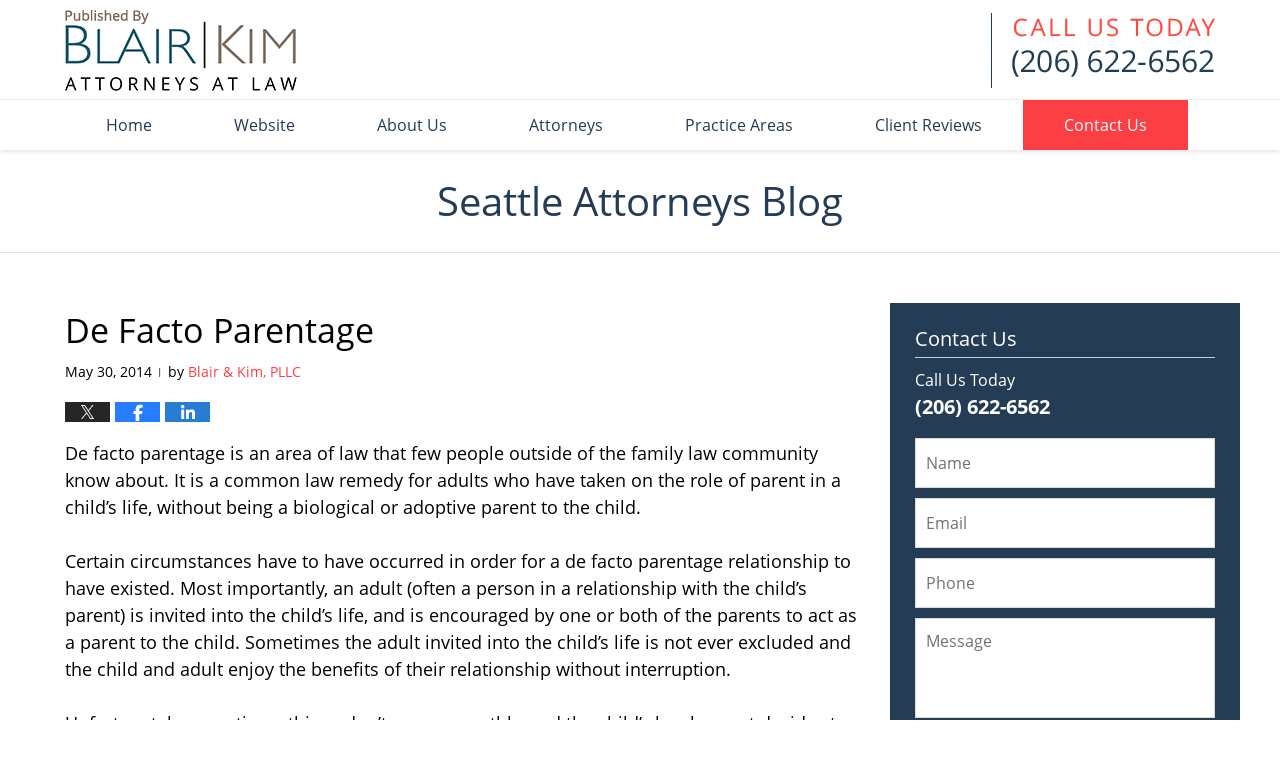

--- FILE ---
content_type: text/html; charset=UTF-8
request_url: https://www.seattleattorneysblog.com/de-facto-parentage/
body_size: 12480
content:
<!DOCTYPE html>
<html class="no-js displaymode-full" itemscope itemtype="http://schema.org/Blog" lang="en-US">
	<head prefix="og: http://ogp.me/ns# article: http://ogp.me/ns/article#" >
		<meta http-equiv="Content-Type" content="text/html; charset=utf-8" />
		<title>De Facto Parentage &#8212; Seattle Attorneys Blog &#8212; May 30, 2014</title>
		<meta name="viewport" content="width=device-width, initial-scale=1.0" />

		<link rel="stylesheet" type="text/css" media="all" href="/jresources/v/20211102221714/css/main.css" />


		<script type="text/javascript">
			document.documentElement.className = document.documentElement.className.replace(/\bno-js\b/,"js");
		</script>

		<meta name="referrer" content="origin" />
		<meta name="referrer" content="unsafe-url" />

		<meta name='robots' content='index, follow, max-image-preview:large, max-snippet:-1, max-video-preview:-1' />
	<style>img:is([sizes="auto" i], [sizes^="auto," i]) { contain-intrinsic-size: 3000px 1500px }</style>
	
	<!-- This site is optimized with the Yoast SEO plugin v25.7 - https://yoast.com/wordpress/plugins/seo/ -->
	<meta name="description" content="De facto parentage is an area of law that few people outside of the family law community know about. It is a common law remedy for adults who have taken &#8212; May 30, 2014" />
	<link rel="canonical" href="https://www.seattleattorneysblog.com/de-facto-parentage/" />
	<meta name="twitter:label1" content="Written by" />
	<meta name="twitter:data1" content="Blair &amp; Kim, PLLC" />
	<meta name="twitter:label2" content="Est. reading time" />
	<meta name="twitter:data2" content="2 minutes" />
	<!-- / Yoast SEO plugin. -->


<link rel='dns-prefetch' href='//stats.wp.com' />
<link rel='dns-prefetch' href='//v0.wordpress.com' />
<link rel="alternate" type="application/rss+xml" title="Seattle Attorneys Blog &raquo; Feed" href="https://www.seattleattorneysblog.com/feed/" />
<link rel="alternate" type="application/rss+xml" title="Seattle Attorneys Blog &raquo; Comments Feed" href="https://www.seattleattorneysblog.com/comments/feed/" />
<script type="text/javascript">
/* <![CDATA[ */
window._wpemojiSettings = {"baseUrl":"https:\/\/s.w.org\/images\/core\/emoji\/16.0.1\/72x72\/","ext":".png","svgUrl":"https:\/\/s.w.org\/images\/core\/emoji\/16.0.1\/svg\/","svgExt":".svg","source":{"concatemoji":"https:\/\/www.seattleattorneysblog.com\/wp-includes\/js\/wp-emoji-release.min.js?ver=7f08c3448240c80842b50f945023b5cf"}};
/*! This file is auto-generated */
!function(s,n){var o,i,e;function c(e){try{var t={supportTests:e,timestamp:(new Date).valueOf()};sessionStorage.setItem(o,JSON.stringify(t))}catch(e){}}function p(e,t,n){e.clearRect(0,0,e.canvas.width,e.canvas.height),e.fillText(t,0,0);var t=new Uint32Array(e.getImageData(0,0,e.canvas.width,e.canvas.height).data),a=(e.clearRect(0,0,e.canvas.width,e.canvas.height),e.fillText(n,0,0),new Uint32Array(e.getImageData(0,0,e.canvas.width,e.canvas.height).data));return t.every(function(e,t){return e===a[t]})}function u(e,t){e.clearRect(0,0,e.canvas.width,e.canvas.height),e.fillText(t,0,0);for(var n=e.getImageData(16,16,1,1),a=0;a<n.data.length;a++)if(0!==n.data[a])return!1;return!0}function f(e,t,n,a){switch(t){case"flag":return n(e,"\ud83c\udff3\ufe0f\u200d\u26a7\ufe0f","\ud83c\udff3\ufe0f\u200b\u26a7\ufe0f")?!1:!n(e,"\ud83c\udde8\ud83c\uddf6","\ud83c\udde8\u200b\ud83c\uddf6")&&!n(e,"\ud83c\udff4\udb40\udc67\udb40\udc62\udb40\udc65\udb40\udc6e\udb40\udc67\udb40\udc7f","\ud83c\udff4\u200b\udb40\udc67\u200b\udb40\udc62\u200b\udb40\udc65\u200b\udb40\udc6e\u200b\udb40\udc67\u200b\udb40\udc7f");case"emoji":return!a(e,"\ud83e\udedf")}return!1}function g(e,t,n,a){var r="undefined"!=typeof WorkerGlobalScope&&self instanceof WorkerGlobalScope?new OffscreenCanvas(300,150):s.createElement("canvas"),o=r.getContext("2d",{willReadFrequently:!0}),i=(o.textBaseline="top",o.font="600 32px Arial",{});return e.forEach(function(e){i[e]=t(o,e,n,a)}),i}function t(e){var t=s.createElement("script");t.src=e,t.defer=!0,s.head.appendChild(t)}"undefined"!=typeof Promise&&(o="wpEmojiSettingsSupports",i=["flag","emoji"],n.supports={everything:!0,everythingExceptFlag:!0},e=new Promise(function(e){s.addEventListener("DOMContentLoaded",e,{once:!0})}),new Promise(function(t){var n=function(){try{var e=JSON.parse(sessionStorage.getItem(o));if("object"==typeof e&&"number"==typeof e.timestamp&&(new Date).valueOf()<e.timestamp+604800&&"object"==typeof e.supportTests)return e.supportTests}catch(e){}return null}();if(!n){if("undefined"!=typeof Worker&&"undefined"!=typeof OffscreenCanvas&&"undefined"!=typeof URL&&URL.createObjectURL&&"undefined"!=typeof Blob)try{var e="postMessage("+g.toString()+"("+[JSON.stringify(i),f.toString(),p.toString(),u.toString()].join(",")+"));",a=new Blob([e],{type:"text/javascript"}),r=new Worker(URL.createObjectURL(a),{name:"wpTestEmojiSupports"});return void(r.onmessage=function(e){c(n=e.data),r.terminate(),t(n)})}catch(e){}c(n=g(i,f,p,u))}t(n)}).then(function(e){for(var t in e)n.supports[t]=e[t],n.supports.everything=n.supports.everything&&n.supports[t],"flag"!==t&&(n.supports.everythingExceptFlag=n.supports.everythingExceptFlag&&n.supports[t]);n.supports.everythingExceptFlag=n.supports.everythingExceptFlag&&!n.supports.flag,n.DOMReady=!1,n.readyCallback=function(){n.DOMReady=!0}}).then(function(){return e}).then(function(){var e;n.supports.everything||(n.readyCallback(),(e=n.source||{}).concatemoji?t(e.concatemoji):e.wpemoji&&e.twemoji&&(t(e.twemoji),t(e.wpemoji)))}))}((window,document),window._wpemojiSettings);
/* ]]> */
</script>
<style id='wp-emoji-styles-inline-css' type='text/css'>

	img.wp-smiley, img.emoji {
		display: inline !important;
		border: none !important;
		box-shadow: none !important;
		height: 1em !important;
		width: 1em !important;
		margin: 0 0.07em !important;
		vertical-align: -0.1em !important;
		background: none !important;
		padding: 0 !important;
	}
</style>
<link rel='stylesheet' id='wp-block-library-css' href='https://www.seattleattorneysblog.com/wp-includes/css/dist/block-library/style.min.css?ver=7f08c3448240c80842b50f945023b5cf' type='text/css' media='all' />
<style id='classic-theme-styles-inline-css' type='text/css'>
/*! This file is auto-generated */
.wp-block-button__link{color:#fff;background-color:#32373c;border-radius:9999px;box-shadow:none;text-decoration:none;padding:calc(.667em + 2px) calc(1.333em + 2px);font-size:1.125em}.wp-block-file__button{background:#32373c;color:#fff;text-decoration:none}
</style>
<style id='global-styles-inline-css' type='text/css'>
:root{--wp--preset--aspect-ratio--square: 1;--wp--preset--aspect-ratio--4-3: 4/3;--wp--preset--aspect-ratio--3-4: 3/4;--wp--preset--aspect-ratio--3-2: 3/2;--wp--preset--aspect-ratio--2-3: 2/3;--wp--preset--aspect-ratio--16-9: 16/9;--wp--preset--aspect-ratio--9-16: 9/16;--wp--preset--color--black: #000000;--wp--preset--color--cyan-bluish-gray: #abb8c3;--wp--preset--color--white: #ffffff;--wp--preset--color--pale-pink: #f78da7;--wp--preset--color--vivid-red: #cf2e2e;--wp--preset--color--luminous-vivid-orange: #ff6900;--wp--preset--color--luminous-vivid-amber: #fcb900;--wp--preset--color--light-green-cyan: #7bdcb5;--wp--preset--color--vivid-green-cyan: #00d084;--wp--preset--color--pale-cyan-blue: #8ed1fc;--wp--preset--color--vivid-cyan-blue: #0693e3;--wp--preset--color--vivid-purple: #9b51e0;--wp--preset--gradient--vivid-cyan-blue-to-vivid-purple: linear-gradient(135deg,rgba(6,147,227,1) 0%,rgb(155,81,224) 100%);--wp--preset--gradient--light-green-cyan-to-vivid-green-cyan: linear-gradient(135deg,rgb(122,220,180) 0%,rgb(0,208,130) 100%);--wp--preset--gradient--luminous-vivid-amber-to-luminous-vivid-orange: linear-gradient(135deg,rgba(252,185,0,1) 0%,rgba(255,105,0,1) 100%);--wp--preset--gradient--luminous-vivid-orange-to-vivid-red: linear-gradient(135deg,rgba(255,105,0,1) 0%,rgb(207,46,46) 100%);--wp--preset--gradient--very-light-gray-to-cyan-bluish-gray: linear-gradient(135deg,rgb(238,238,238) 0%,rgb(169,184,195) 100%);--wp--preset--gradient--cool-to-warm-spectrum: linear-gradient(135deg,rgb(74,234,220) 0%,rgb(151,120,209) 20%,rgb(207,42,186) 40%,rgb(238,44,130) 60%,rgb(251,105,98) 80%,rgb(254,248,76) 100%);--wp--preset--gradient--blush-light-purple: linear-gradient(135deg,rgb(255,206,236) 0%,rgb(152,150,240) 100%);--wp--preset--gradient--blush-bordeaux: linear-gradient(135deg,rgb(254,205,165) 0%,rgb(254,45,45) 50%,rgb(107,0,62) 100%);--wp--preset--gradient--luminous-dusk: linear-gradient(135deg,rgb(255,203,112) 0%,rgb(199,81,192) 50%,rgb(65,88,208) 100%);--wp--preset--gradient--pale-ocean: linear-gradient(135deg,rgb(255,245,203) 0%,rgb(182,227,212) 50%,rgb(51,167,181) 100%);--wp--preset--gradient--electric-grass: linear-gradient(135deg,rgb(202,248,128) 0%,rgb(113,206,126) 100%);--wp--preset--gradient--midnight: linear-gradient(135deg,rgb(2,3,129) 0%,rgb(40,116,252) 100%);--wp--preset--font-size--small: 13px;--wp--preset--font-size--medium: 20px;--wp--preset--font-size--large: 36px;--wp--preset--font-size--x-large: 42px;--wp--preset--spacing--20: 0.44rem;--wp--preset--spacing--30: 0.67rem;--wp--preset--spacing--40: 1rem;--wp--preset--spacing--50: 1.5rem;--wp--preset--spacing--60: 2.25rem;--wp--preset--spacing--70: 3.38rem;--wp--preset--spacing--80: 5.06rem;--wp--preset--shadow--natural: 6px 6px 9px rgba(0, 0, 0, 0.2);--wp--preset--shadow--deep: 12px 12px 50px rgba(0, 0, 0, 0.4);--wp--preset--shadow--sharp: 6px 6px 0px rgba(0, 0, 0, 0.2);--wp--preset--shadow--outlined: 6px 6px 0px -3px rgba(255, 255, 255, 1), 6px 6px rgba(0, 0, 0, 1);--wp--preset--shadow--crisp: 6px 6px 0px rgba(0, 0, 0, 1);}:where(.is-layout-flex){gap: 0.5em;}:where(.is-layout-grid){gap: 0.5em;}body .is-layout-flex{display: flex;}.is-layout-flex{flex-wrap: wrap;align-items: center;}.is-layout-flex > :is(*, div){margin: 0;}body .is-layout-grid{display: grid;}.is-layout-grid > :is(*, div){margin: 0;}:where(.wp-block-columns.is-layout-flex){gap: 2em;}:where(.wp-block-columns.is-layout-grid){gap: 2em;}:where(.wp-block-post-template.is-layout-flex){gap: 1.25em;}:where(.wp-block-post-template.is-layout-grid){gap: 1.25em;}.has-black-color{color: var(--wp--preset--color--black) !important;}.has-cyan-bluish-gray-color{color: var(--wp--preset--color--cyan-bluish-gray) !important;}.has-white-color{color: var(--wp--preset--color--white) !important;}.has-pale-pink-color{color: var(--wp--preset--color--pale-pink) !important;}.has-vivid-red-color{color: var(--wp--preset--color--vivid-red) !important;}.has-luminous-vivid-orange-color{color: var(--wp--preset--color--luminous-vivid-orange) !important;}.has-luminous-vivid-amber-color{color: var(--wp--preset--color--luminous-vivid-amber) !important;}.has-light-green-cyan-color{color: var(--wp--preset--color--light-green-cyan) !important;}.has-vivid-green-cyan-color{color: var(--wp--preset--color--vivid-green-cyan) !important;}.has-pale-cyan-blue-color{color: var(--wp--preset--color--pale-cyan-blue) !important;}.has-vivid-cyan-blue-color{color: var(--wp--preset--color--vivid-cyan-blue) !important;}.has-vivid-purple-color{color: var(--wp--preset--color--vivid-purple) !important;}.has-black-background-color{background-color: var(--wp--preset--color--black) !important;}.has-cyan-bluish-gray-background-color{background-color: var(--wp--preset--color--cyan-bluish-gray) !important;}.has-white-background-color{background-color: var(--wp--preset--color--white) !important;}.has-pale-pink-background-color{background-color: var(--wp--preset--color--pale-pink) !important;}.has-vivid-red-background-color{background-color: var(--wp--preset--color--vivid-red) !important;}.has-luminous-vivid-orange-background-color{background-color: var(--wp--preset--color--luminous-vivid-orange) !important;}.has-luminous-vivid-amber-background-color{background-color: var(--wp--preset--color--luminous-vivid-amber) !important;}.has-light-green-cyan-background-color{background-color: var(--wp--preset--color--light-green-cyan) !important;}.has-vivid-green-cyan-background-color{background-color: var(--wp--preset--color--vivid-green-cyan) !important;}.has-pale-cyan-blue-background-color{background-color: var(--wp--preset--color--pale-cyan-blue) !important;}.has-vivid-cyan-blue-background-color{background-color: var(--wp--preset--color--vivid-cyan-blue) !important;}.has-vivid-purple-background-color{background-color: var(--wp--preset--color--vivid-purple) !important;}.has-black-border-color{border-color: var(--wp--preset--color--black) !important;}.has-cyan-bluish-gray-border-color{border-color: var(--wp--preset--color--cyan-bluish-gray) !important;}.has-white-border-color{border-color: var(--wp--preset--color--white) !important;}.has-pale-pink-border-color{border-color: var(--wp--preset--color--pale-pink) !important;}.has-vivid-red-border-color{border-color: var(--wp--preset--color--vivid-red) !important;}.has-luminous-vivid-orange-border-color{border-color: var(--wp--preset--color--luminous-vivid-orange) !important;}.has-luminous-vivid-amber-border-color{border-color: var(--wp--preset--color--luminous-vivid-amber) !important;}.has-light-green-cyan-border-color{border-color: var(--wp--preset--color--light-green-cyan) !important;}.has-vivid-green-cyan-border-color{border-color: var(--wp--preset--color--vivid-green-cyan) !important;}.has-pale-cyan-blue-border-color{border-color: var(--wp--preset--color--pale-cyan-blue) !important;}.has-vivid-cyan-blue-border-color{border-color: var(--wp--preset--color--vivid-cyan-blue) !important;}.has-vivid-purple-border-color{border-color: var(--wp--preset--color--vivid-purple) !important;}.has-vivid-cyan-blue-to-vivid-purple-gradient-background{background: var(--wp--preset--gradient--vivid-cyan-blue-to-vivid-purple) !important;}.has-light-green-cyan-to-vivid-green-cyan-gradient-background{background: var(--wp--preset--gradient--light-green-cyan-to-vivid-green-cyan) !important;}.has-luminous-vivid-amber-to-luminous-vivid-orange-gradient-background{background: var(--wp--preset--gradient--luminous-vivid-amber-to-luminous-vivid-orange) !important;}.has-luminous-vivid-orange-to-vivid-red-gradient-background{background: var(--wp--preset--gradient--luminous-vivid-orange-to-vivid-red) !important;}.has-very-light-gray-to-cyan-bluish-gray-gradient-background{background: var(--wp--preset--gradient--very-light-gray-to-cyan-bluish-gray) !important;}.has-cool-to-warm-spectrum-gradient-background{background: var(--wp--preset--gradient--cool-to-warm-spectrum) !important;}.has-blush-light-purple-gradient-background{background: var(--wp--preset--gradient--blush-light-purple) !important;}.has-blush-bordeaux-gradient-background{background: var(--wp--preset--gradient--blush-bordeaux) !important;}.has-luminous-dusk-gradient-background{background: var(--wp--preset--gradient--luminous-dusk) !important;}.has-pale-ocean-gradient-background{background: var(--wp--preset--gradient--pale-ocean) !important;}.has-electric-grass-gradient-background{background: var(--wp--preset--gradient--electric-grass) !important;}.has-midnight-gradient-background{background: var(--wp--preset--gradient--midnight) !important;}.has-small-font-size{font-size: var(--wp--preset--font-size--small) !important;}.has-medium-font-size{font-size: var(--wp--preset--font-size--medium) !important;}.has-large-font-size{font-size: var(--wp--preset--font-size--large) !important;}.has-x-large-font-size{font-size: var(--wp--preset--font-size--x-large) !important;}
:where(.wp-block-post-template.is-layout-flex){gap: 1.25em;}:where(.wp-block-post-template.is-layout-grid){gap: 1.25em;}
:where(.wp-block-columns.is-layout-flex){gap: 2em;}:where(.wp-block-columns.is-layout-grid){gap: 2em;}
:root :where(.wp-block-pullquote){font-size: 1.5em;line-height: 1.6;}
</style>
<script type="text/javascript" src="https://www.seattleattorneysblog.com/wp-includes/js/jquery/jquery.min.js?ver=3.7.1" id="jquery-core-js"></script>
<script type="text/javascript" src="https://www.seattleattorneysblog.com/wp-includes/js/jquery/jquery-migrate.min.js?ver=3.4.1" id="jquery-migrate-js"></script>
<link rel="https://api.w.org/" href="https://www.seattleattorneysblog.com/wp-json/" /><link rel="alternate" title="JSON" type="application/json" href="https://www.seattleattorneysblog.com/wp-json/wp/v2/posts/57" /><link rel="EditURI" type="application/rsd+xml" title="RSD" href="https://www.seattleattorneysblog.com/xmlrpc.php?rsd" />

<link rel='shortlink' href='https://wp.me/p6Kzzv-V' />
<link rel="alternate" title="oEmbed (JSON)" type="application/json+oembed" href="https://www.seattleattorneysblog.com/wp-json/oembed/1.0/embed?url=https%3A%2F%2Fwww.seattleattorneysblog.com%2Fde-facto-parentage%2F" />
<link rel="alternate" title="oEmbed (XML)" type="text/xml+oembed" href="https://www.seattleattorneysblog.com/wp-json/oembed/1.0/embed?url=https%3A%2F%2Fwww.seattleattorneysblog.com%2Fde-facto-parentage%2F&#038;format=xml" />
	<style>img#wpstats{display:none}</style>
		<link rel="amphtml" href="https://www.seattleattorneysblog.com/amp/de-facto-parentage/" />
		<!-- Willow Authorship Tags -->
<link href="https://www.blairkim.com/" rel="publisher" />
<link href="https://www.blairkim.com/our-firm.html" rel="author" />

<!-- End Willow Authorship Tags -->		<!-- Willow Opengraph and Twitter Cards -->
<meta name="twitter:card" content="summary" />
<meta name="twitter:url" content="https://wp.me/p6Kzzv-V" />
<meta name="twitter:title" content="De Facto Parentage" />
<meta name="twitter:description" content="De facto parentage is an area of law that few people outside of the family law community know about. It is a common law remedy for adults who have taken on the role of parent in a child's life, ..." />
<meta name="twitter:image" content="https://www.seattleattorneysblog.com/files/2019/03/social-image-logo-og.png" />
<meta property="article:published_time" content="2014-05-30T00:00:00-07:00" />
<meta property="article:modified_time" content="2015-01-14T21:25:48-08:00" />
<meta property="article:section" content="Family Law" />
<meta property="article:author" content="https://www.facebook.com/pages/Blair-Kim-PLLC/274501199327561" />
<meta property="og:url" content="https://www.seattleattorneysblog.com/de-facto-parentage/" />
<meta property="og:title" content="De Facto Parentage" />
<meta property="og:description" content="De facto parentage is an area of law that few people outside of the family law community know about. It is a common law remedy for adults who have taken on the role of parent in a child's life, ..." />
<meta property="og:type" content="article" />
<meta property="og:image" content="https://www.seattleattorneysblog.com/files/2019/03/social-image-logo-og.png" />
<meta property="og:image:width" content="1200" />
<meta property="og:image:height" content="1200" />
<meta property="og:image:url" content="https://www.seattleattorneysblog.com/files/2019/03/social-image-logo-og.png" />
<meta property="og:image:secure_url" content="https://www.seattleattorneysblog.com/files/2019/03/social-image-logo-og.png" />
<meta property="og:site_name" content="Seattle Attorneys Blog" />

<!-- End Willow Opengraph and Twitter Cards -->

				<link rel="shortcut icon" type="image/x-icon" href="/jresources/v/20211102221714/icons/favicon.ico"  />
<!-- Global site tag (gtag.js) - Google Analytics -->
    <script async src="https://www.googletagmanager.com/gtag/js?id=AW-408952883"></script>
    <script>
        window.dataLayer = window.dataLayer || [];
        function gtag(){dataLayer.push(arguments);}
        gtag('js', new Date());
        gtag('config', 'AW-408952883', {
            'linker': {
                'domains': ['blairkim.com','seattleattorneysblog.com'],
                'accept_incoming': true
            }
        });
    </script>
<!-- End Global site tag (gtag.js) - Google Analytics -->
<!-- Google Analytics Metadata -->
<script> window.jmetadata = window.jmetadata || { site: { id: '577', installation: 'lawblogger', name: 'seattleattorneysblog-com',  willow: '1', domain: 'seattleattorneysblog.com', key: 'Li0tLSAuLi0gLi4uIC0gLi4gLi1zZWF0dGxlYXR0b3JuZXlzYmxvZy5jb20=' }, analytics: { ga4: [ { measurementId: 'G-JJ3QYMX2Q1' } ] } } </script>
<!-- End of Google Analytics Metadata -->

<!-- Google Tag Manager -->
<script>(function(w,d,s,l,i){w[l]=w[l]||[];w[l].push({'gtm.start': new Date().getTime(),event:'gtm.js'});var f=d.getElementsByTagName(s)[0], j=d.createElement(s),dl=l!='dataLayer'?'&l='+l:'';j.async=true;j.src= 'https://www.googletagmanager.com/gtm.js?id='+i+dl;f.parentNode.insertBefore(j,f); })(window,document,'script','dataLayer','GTM-PHFNLNH');</script>
<!-- End Google Tag Manager -->

<link rel="next" href="https://www.seattleattorneysblog.com/stepparent-adoption/" />
<link rel="prev" href="https://www.seattleattorneysblog.com/june-30-2014-what-will-it-mean-for-state-registe/" />

	<script async defer src="https://justatic.com/e/widgets/js/justia.js"></script>

	</head>
	<body class="willow willow-responsive wp-singular post-template-default single single-post postid-57 single-format-standard wp-theme-Willow-Responsive">
	        
                        <div id="top-numbers-v3" class="top-numbers-v3 tnv3-sticky">
                <ul>
                    <li>Contact Us Now: <strong>(206) 622-6562</strong>
                        <div class="tnv3-btn-wrapper">
                            <a data-gtm-location="Sticky Header" data-gtm-value="+1-206-622-6562" data-gtm-action="Contact" data-gtm-category="Phones" data-gtm-device="Mobile" data-gtm-event="phone_contact" data-gtm-label="Call" data-gtm-target="Button" data-gtm-type="click" data-gtm-conversion="1" href="tel:+1-206-622-6562" class="tnv3-button" data-wrapper="gtag" data-directive="j-event" data-trigger="click" data-category="Conversions" data-action="Tapped To Call" data-label="Header Tap To Call" data-ads-conversion-label="AW-408952883/ssmHCMu2xo8CELPAgMMB" rel="nofollow">Tap Here to Call Us </a>
                        </div>
                    </li>
                </ul>
            </div>
        

<div id="fb-root"></div>

		<div class="container">
			<div class="cwrap">

			<!-- HEADER -->
			<header id="header" role="banner">
							<div id="head" class="header-tag-group">

					<div id="logo">
						<a href="https://www.blairkim.com/">							<img src="/jresources/v/20211102221714/images/logo.png" id="mainlogo" alt="Blair & Kim, PLLC" />
							Seattle Attorneys Blog</a>
					</div>
										<div id="tagline"><a  href="https://www.blairkim.com/contact-us.html" class="tagline-link tagline-text">Published By Blair & Kim, PLLC</a></div>
									</div><!--/#head-->
				<nav id="main-nav" role="navigation">
					<span class="visuallyhidden">Navigation</span>
					<div id="topnav" class="topnav nav-custom"><ul id="tnav-toplevel" class="menu"><li id="menu-item-9" class="priority_1 menu-item menu-item-type-custom menu-item-object-custom menu-item-home menu-item-9"><a href="https://www.seattleattorneysblog.com">Home</a></li>
<li id="menu-item-10" class="priority_2 menu-item menu-item-type-custom menu-item-object-custom menu-item-10"><a href="https://www.blairkim.com/">Website</a></li>
<li id="menu-item-279" class="priority_4 menu-item menu-item-type-custom menu-item-object-custom menu-item-279"><a href="https://www.blairkim.com/our-firm.html">About Us</a></li>
<li id="menu-item-1231" class="priority_5 menu-item menu-item-type-custom menu-item-object-custom menu-item-1231"><a href="https://www.blairkim.com/attorney-profiles.html">Attorneys</a></li>
<li id="menu-item-11" class="priority_3 menu-item menu-item-type-custom menu-item-object-custom menu-item-11"><a href="https://www.blairkim.com/practice-areas.html">Practice Areas</a></li>
<li id="menu-item-1232" class="priority_6 menu-item menu-item-type-custom menu-item-object-custom menu-item-1232"><a href="https://www.blairkim.com/testimonials.html">Client Reviews</a></li>
<li id="menu-item-12" class="priority_1 contactus menu-item menu-item-type-custom menu-item-object-custom menu-item-12"><a href="https://www.blairkim.com/contact-us.html">Contact Us</a></li>
</ul></div>				</nav>
							</header>

			            

            <!-- MAIN -->
            <div id="main">
	            <div class="custom_html_content_top"><div class="imgwrap"> <div id="img3"> <div class="blogname-wrapper"> <a href="/" class="main-blogname"> <!-- Homepage --> <strong class="inner-blogname">Seattle Attorneys Blog</strong> </a> </div> </div> </div></div>                <div class="mwrap">
                	
                	
	                <section class="content">
	                		                	<div class="bodytext">
		                	

<article id="post-57" class="entry post-57 post type-post status-publish format-standard hentry category-family-law-rcw-divorce tag-de-facto-parentage" itemprop="blogPost" itemtype="http://schema.org/BlogPosting" itemscope>
	<link itemprop="mainEntityOfPage" href="https://www.seattleattorneysblog.com/de-facto-parentage/" />
	<div class="inner-wrapper">
		<header>

			
			
						<div id="default-featured-image-57-post-id-57" itemprop="image" itemtype="http://schema.org/ImageObject" itemscope>
	<link itemprop="url" href="https://www.seattleattorneysblog.com/files/2019/03/social-image-logo-og.png" />
	<meta itemprop="width" content="1200" />
	<meta itemprop="height" content="1200" />
	<meta itemprop="representativeOfPage" content="http://schema.org/False" />
</div>
			
			
			
            <h1 class="entry-title" itemprop="name">De Facto Parentage</h1>
                <meta itemprop="headline" content="De Facto Parentage" />
			
			
			
			<div class="author-date-label"><span class="published-date"><span class="published-date-label"></span> <time datetime="2014-05-30T00:00:00-07:00" class="post-date published" itemprop="datePublished" pubdate>May 30, 2014</time></span><span class="author-date-sep"> | </span><span class="author vcard">by <span itemprop="author" itemtype="http://schema.org/Organization" itemscope><a href="https://www.blairkim.com/our-firm.html" class="url fn author-blairkim1 author-1525 post-author-link" rel="author" target="_self" itemprop="url"><span itemprop="name">Blair &amp; Kim, PLLC</span></a><meta itemprop="sameAs" content="https://www.facebook.com/pages/Blair-Kim-PLLC/274501199327561" /><meta itemprop="sameAs" content="http://lawyers.justia.com/lawyer/mark-blair-819363" /></span></span></div>
			<div class="sharelinks sharelinks-57 sharelinks-horizontal" id="sharelinks-57">
	<a href="https://twitter.com/intent/tweet?url=https%3A%2F%2Fwp.me%2Fp6Kzzv-V&amp;text=De+Facto+Parentage" target="_blank"  onclick="javascript:window.open(this.href, '', 'menubar=no,toolbar=no,resizable=yes,scrollbars=yes,height=600,width=600');return false;"><img src="https://www.seattleattorneysblog.com/wp-content/themes/Willow-Responsive/images/share/twitter.gif" alt="Tweet this Post" /></a>
	<a href="https://www.facebook.com/sharer/sharer.php?u=https%3A%2F%2Fwww.seattleattorneysblog.com%2Fde-facto-parentage%2F" target="_blank"  onclick="javascript:window.open(this.href, '', 'menubar=no,toolbar=no,resizable=yes,scrollbars=yes,height=600,width=600');return false;"><img src="https://www.seattleattorneysblog.com/wp-content/themes/Willow-Responsive/images/share/fb.gif" alt="Share on Facebook" /></a>
	<a href="http://www.linkedin.com/shareArticle?mini=true&amp;url=https%3A%2F%2Fwww.seattleattorneysblog.com%2Fde-facto-parentage%2F&amp;title=De+Facto+Parentage&amp;source=Seattle+Attorneys+Blog" target="_blank"  onclick="javascript:window.open(this.href, '', 'menubar=no,toolbar=no,resizable=yes,scrollbars=yes,height=600,width=600');return false;"><img src="https://www.seattleattorneysblog.com/wp-content/themes/Willow-Responsive/images/share/linkedin.gif" alt="Share on LinkedIn" /></a>
</div>					</header>
		<div class="content" itemprop="articleBody">
									<div class="entry-content">
								<p>De facto parentage is an area of law that few people outside of the family law community know about. It is a common law remedy for adults who have taken on the role of parent in a child&#8217;s life, without being a biological or adoptive parent to the child.</p>
<p>Certain circumstances have to have occurred in order for a de facto parentage relationship to have existed. Most importantly, an adult (often a person in a relationship with the child&#8217;s parent) is invited into the child&#8217;s life, and is encouraged by one or both of the parents to act as a parent to the child. Sometimes the adult invited into the child&#8217;s life is not ever excluded and the child and adult enjoy the benefits of their relationship without interruption.</p>
<p>Unfortunately, sometimes things don&#8217;t go as smoothly, and the child&#8217;s legal parent decides to exclude the other parent-like adult from the child&#8217;s life. In these cases (assuming that the child has at least one fit and available parent), Washington statutes will not provide a remedy for the person seeking to continue his or her relationship with the child. Fortunately for people in these circumstances, they may be able to protect their relationship with the child by qualifying as a de facto parent under the common law. To qualify as a de facto parent, the person must have (1) taken on a parenting role in the life of the child with the permission of one of the child&#8217;s parents; (2) lived in the same household as the child; (3) not expected financial compensation for having a parent-like relationship with the child; and (4) continued the adult/child relationship over a length of time sufficient to have established a bonded parental-like relationship with the child.</p>
<p>If a person can establish that they qualify as a de facto to the child, the court will assist that person in protecting the adult/child relationship to the extent that it serves the child&#8217;s best interests. In many cases, this means the de facto parent will get visitation rights with the child among other benefits and responsibilities of being a legal parent.</p>
<p>If you have a relationship with a child that needs protection, we would be happy to advise you regarding your family law issue. Please contact us today.</p>
							</div>
					</div>
		<footer>
							<div class="author vcard">by <span itemprop="author" itemtype="http://schema.org/Organization" itemscope><a href="https://www.blairkim.com/our-firm.html" class="url fn author-blairkim1 author-1525 post-author-link" rel="author" target="_self" itemprop="url"><span itemprop="name">Blair &amp; Kim, PLLC</span></a><meta itemprop="sameAs" content="https://www.facebook.com/pages/Blair-Kim-PLLC/274501199327561" /><meta itemprop="sameAs" content="http://lawyers.justia.com/lawyer/mark-blair-819363" /></span></div>						<div itemprop="publisher" itemtype="http://schema.org/Organization" itemscope>
				<meta itemprop="name" content="Blair & Kim, PLLC" />
				
<div itemprop="logo" itemtype="http://schema.org/ImageObject" itemscope>
	<link itemprop="url" href="https://www.seattleattorneysblog.com/files/2016/07/blairkim.png" />
	<meta itemprop="height" content="60" />
	<meta itemprop="width" content="143" />
	<meta itemprop="representativeOfPage" content="http://schema.org/True" />
</div>
			</div>

			<div class="category-list"><span class="category-list-label">Posted in:</span> <span class="category-list-items"><a href="https://www.seattleattorneysblog.com/category/family-law-rcw-divorce/" title="View all posts in Family Law" class="category-family-law-rcw-divorce term-11 post-category-link">Family Law</a></span></div><div class="tag-list"><span class="tag-list-label">Tagged:</span> <span class="tag-list-items"><a href="https://www.seattleattorneysblog.com/tag/de-facto-parentage/" title="View all posts tagged with de facto parentage" class="tag-de-facto-parentage term-42 post-tag-link">de facto parentage</a></span></div>			
			<div class="published-date"><span class="published-date-label"></span> <time datetime="2014-05-30T00:00:00-07:00" class="post-date published" itemprop="datePublished" pubdate>May 30, 2014</time></div>			<div class="visuallyhidden">Updated:
				<time datetime="2015-01-14T21:25:48-08:00" class="updated" itemprop="dateModified">January 14, 2015 9:25 pm</time>
			</div>

			
			
			
			
<!-- You can start editing here. -->


			<!-- If comments are closed. -->
		<p class="nocomments">Comments are closed.</p>

	

		</footer>

	</div>
</article>
	<div class="navigation">
		<nav id="post-pagination-bottom" class="pagination post-pagination" role="navigation">
		<span class="nav-prev"><a rel="prev" href="https://www.seattleattorneysblog.com/june-30-2014-what-will-it-mean-for-state-registe/" title="June 30, 2014 &#8211; What Will It Mean for State Registered Domestic Partners in Washington"><span class="arrow-left">&laquo;</span> Previous</a></span> <span class="nav-sep">|</span> <span class="nav-home"><a rel="home" href="https://www.seattleattorneysblog.com/">Home</a></span> <span class="nav-sep">|</span> <span class="nav-next"><a rel="next" href="https://www.seattleattorneysblog.com/stepparent-adoption/" title="Stepparent Adoption">Next <span class="arrow-right">&raquo;</span></a></span>				</nav>
	</div>
								</div>

																<aside class="sidebar primary-sidebar sc-2 secondary-content" id="sc-2">
			</aside>

							
						</section>

						<aside class="sidebar secondary-sidebar sc-1 secondary-content" id="sc-1">
	    <div id="justia_contact_form-2" class="widget sidebar-widget primary-sidebar-widget justia_contact_form">
    <strong class="widget-title sidebar-widget-title primary-sidebar-widget-title">Contact Us</strong><div class="content widget-content sidebar-widget-content primary-sidebar-widget-content">
    <div class="formdesc"><span>Call Us Today</span> <strong>(206) 622-6562</strong></div>
    <div id="contactform">
            <form data-gtm-label="Consultation Form" data-gtm-action="Submission" data-gtm-category="Forms" data-gtm-type="submission" data-gtm-conversion="1" id="genericcontactform" name="genericcontactform" action="/jshared/blog-contactus/" class="widget_form" data-validate="parsley">
            <div data-directive="j-recaptcha" data-recaptcha-key="6LcrdTssAAAAAHp9YZaj64-Tq5-MldrQslu_0fAn" data-version="2" data-set-lang="en"></div>
            <div id="errmsg"></div>
            <input type="hidden" name="wpid" value="2" />
            <input type="hidden" name="5_From_Page" value="Seattle Attorneys Blog" />
            <input type="hidden" name="firm_name" value="Blair & Kim, PLLC" />
            <input type="hidden" name="blog_name" value="Seattle Attorneys Blog" />
            <input type="hidden" name="site_id" value="" />
            <input type="hidden" name="prefix" value="577" />
            <input type="hidden" name="source" value="main" />
            <input type="hidden" name="source_off" value="" />
            <input type="hidden" name="return_url" value="https://www.seattleattorneysblog.com/thank-you/" />
            <input type="hidden" name="current_url" value="https://www.seattleattorneysblog.com/de-facto-parentage/" />
            <input type="hidden" name="big_or_small" value="big" />
            <input type="hidden" name="is_blog" value="yes" />
            <span class="fld name"><label class="visuallyhidden" for="Name">Name</label><input type="text" name="10_Name" id="Name" value=""  placeholder="Name"   class="required"  required/></span><span class="fld email"><label class="visuallyhidden" for="Email">Email</label><input type="email" name="20_Email" id="Email" value=""  placeholder="Email"   class="required"  required/></span><span class="fld phone"><label class="visuallyhidden" for="Phone">Phone</label><input type="tel" name="30_Phone" id="Phone" value=""  placeholder="Phone"  pattern="[\+\(\)\d -]+" title="Please enter a valid phone number."  class="required"  required/></span><span class="fld message"><label class="visuallyhidden" for="Message">Message</label><textarea name="40_Message" id="Message"  placeholder="Message"  class="required"  required></textarea></span>
            
            
            
            
            <input type="hidden" name="required_fields" value="10_Name,20_Email,30_Phone,40_Message" />
            <input type="hidden" name="form_location" value="Consultation Form">
            <span class="submit">
                <button type="submit" name="submitbtn">Contact Us Now</button>
            </span>
        </form>
    </div>
    <div style="display:none !important;" class="normal" id="jwpform-validation"></div>
    </div></div><div id="jwpw_connect-2" class="widget sidebar-widget primary-sidebar-widget jwpw_connect">
    <strong class="widget-title sidebar-widget-title primary-sidebar-widget-title"></strong><div class="content widget-content sidebar-widget-content primary-sidebar-widget-content">
    
        <p class="connect-icons">
            <a href="https://lawyers.justia.com/lawyer/mark-blair-819363" target="_blank" title="Justia"><img src="https://lawyers.justia.com/s/justia-flat-64.png" alt="Justia Icon" border="0" /></a><a href="http://rss.justia.com/SeattleAttorneysBlogCOM" target="_blank" title="Feed"><img src="https://lawyers.justia.com/s/rss-flat-64.png" alt="Feed Icon" border="0" /></a>
        </p>
        <script type="application/ld+json">
{ "@context": "http://schema.org",
  "@type": "http://schema.org/LegalService",
  "name": "Blair & Kim, PLLC",
  "image": "https://www.seattleattorneysblog.com/files/2016/07/blairkim.png",
  "sameAs": ["https://lawyers.justia.com/lawyer/mark-blair-819363","http://rss.justia.com/SeattleAttorneysBlogCOM"],
  "address": {
    "@type": "PostalAddress",
    "addressCountry": "US"
  }
}
</script>
        
</div></div>
<div id="j_categories-2" class="widget sidebar-widget primary-sidebar-widget j_categories"><strong class="widget-title sidebar-widget-title primary-sidebar-widget-title">Topics</strong><div class="content widget-content sidebar-widget-content primary-sidebar-widget-content"><ul>
    <li class="cat-item cat-item-0"><a href="https://www.seattleattorneysblog.com/category/family-law-rcw-divorce/">Family Law <span>(193)</span></a></li>
    <li class="cat-item cat-item-1"><a href="https://www.seattleattorneysblog.com/category/divorce/">Divorce <span>(184)</span></a></li>
    <li class="cat-item cat-item-2"><a href="https://www.seattleattorneysblog.com/category/criminal-law/">Criminal Law <span>(177)</span></a></li>
    <li class="cat-item cat-item-3"><a href="https://www.seattleattorneysblog.com/category/child-support-parenting-plans/">Child Support, Parenting Plans <span>(110)</span></a></li>
    <li class="cat-item cat-item-4"><a href="https://www.seattleattorneysblog.com/category/civil-protection-order/">Civil Protection Order <span>(73)</span></a></li>
    <li class="cat-item cat-item-5"><a href="https://www.seattleattorneysblog.com/category/title-ix/">Title IX <span>(73)</span></a></li>
    <li class="cat-item cat-item-6"><a href="https://www.seattleattorneysblog.com/category/domestic-violence/">Domestic Violence <span>(46)</span></a></li>
    <li class="cat-item cat-item-7"><a href="https://www.seattleattorneysblog.com/category/criminal-law/dui/">DUI <span>(39)</span></a></li>
    <li class="cat-item cat-item-8"><a href="https://www.seattleattorneysblog.com/category/juvenile-cases/">Juvenile Cases <span>(38)</span></a></li>
    <li class="cat-item cat-item-9"><a href="https://www.seattleattorneysblog.com/category/car-accident/">Car Accident <span>(24)</span></a></li>
    <li class="cat-item cat-item-10"><a href="https://www.seattleattorneysblog.com/category/personal-injury/">Personal Injury <span>(17)</span></a></li>
    <li class="cat-item cat-item-11"><a href="https://www.seattleattorneysblog.com/category/holidays-and-special-occasions/">Holidays and Special Occasions <span>(14)</span></a></li>
    <span class="more-categories-link"><a href="/topics/">View More Topics</a></span></ul></div></div><div id="custom_html-2" class="widget_text widget sidebar-widget primary-sidebar-widget widget_custom_html"><strong class="widget-title sidebar-widget-title primary-sidebar-widget-title">Search</strong><div class="content widget-content sidebar-widget-content primary-sidebar-widget-content"><div class="textwidget custom-html-widget"><form action="/" class="searchform" id="searchform" method="get" role="search"><div><label for="s" class="visuallyhidden">Search</label><input type="text" id="s" name="s" value="" placeholder="Enter Text"/><button type="submit" value="Search" id="searchsubmit">Search</button></div></form></div></div></div>
		<div id="recent-posts-2" class="widget sidebar-widget primary-sidebar-widget widget_recent_entries">
		<strong class="widget-title sidebar-widget-title primary-sidebar-widget-title">Recent Entries</strong><div class="content widget-content sidebar-widget-content primary-sidebar-widget-content">
		<ul>
											<li>
					<a href="https://www.seattleattorneysblog.com/male-students-title-ix-claim-based-on-investigation-and-discipline-allowed-to-proceed/">Male Student&#8217;s Title IX Claim Based on Investigation and Discipline Allowed to Proceed</a>
											<span class="post-date">December 28, 2025</span>
									</li>
											<li>
					<a href="https://www.seattleattorneysblog.com/washington-appeals-court-affirms-vulnerable-adult-protection-order/">Washington Appeals Court Affirms Vulnerable Adult Protection Order</a>
											<span class="post-date">December 21, 2025</span>
									</li>
											<li>
					<a href="https://www.seattleattorneysblog.com/washington-appeals-court-affirms-drug-court-termination/">Washington Appeals Court Affirms Drug Court Termination</a>
											<span class="post-date">December 14, 2025</span>
									</li>
					</ul>

		</div></div></aside>

					</div>
				</div>


							<!-- FOOTER -->
				<footer id="footer">
					<span class="visuallyhidden">Contact Information</span>
					<div class="fcontainer">

													<div id="address">
								<div id="willow_address-2" class="address_container address-block-widget willow_address">	<div itemtype="http://schema.org/LegalService" class="slocation " itemscope>
		
        <link itemprop="logo" href="https://www.seattleattorneysblog.com/files/2016/07/blairkim.png">
        <link itemprop="image" href="https://www.seattleattorneysblog.com/files/2016/07/blairkim.png">
        <link itemprop="url" href="https://www.seattleattorneysblog.com">
        <meta itemprop="name" content="Blair & Kim, PLLC">
		<strong>Main Office</strong>
        <div itemprop="address" itemtype="http://schema.org/PostalAddress" itemscope>
            <div itemprop="streetAddress">215 NE 40th St #C-3</div>
            <span itemprop="addressLocality">Seattle</span>,
            <span itemprop="addressRegion">WA</span>
            <span itemprop="postalCode">98105</span>
        </div>
		<span class="contacts"><span>Phone: <span itemprop="telephone">(206) 622-6562</span></span></span>
		<div itemprop="geo" itemtype="http://schema.org/GeoCoordinates" itemscope>
	<meta itemprop="latitude" content="47.614658" />
	<meta itemprop="longitude" content="-122.33944500000001" />
</div>
		
	</div>	<div itemtype="http://schema.org/LegalService" class="slocation " itemscope>
		<div><strong>Bellevue</strong></div> <div>(Satellite Office)</div>
        <link itemprop="logo" href="https://www.seattleattorneysblog.com/files/2016/07/blairkim.png">
        <link itemprop="image" href="https://www.seattleattorneysblog.com/files/2016/07/blairkim.png">
        <link itemprop="url" href="https://www.seattleattorneysblog.com">
        <meta itemprop="name" content="Blair & Kim, PLLC">
		
        <div itemprop="address" itemtype="http://schema.org/PostalAddress" itemscope>
            <div itemprop="streetAddress">14205 SE 36th St #100</div>
            <span itemprop="addressLocality">Bellevue</span>,
            <span itemprop="addressRegion">WA</span>
            <span itemprop="postalCode">98006</span>
        </div>
		
		
		
	</div></div>							</div>
						
						
						<nav id="footernav">
							<div id="footernav-wrapper" class="footernav nav-custom"><ul id="menu-footernav" class="menu"><li id="menu-item-13" class="menu-item menu-item-type-custom menu-item-object-custom menu-item-home menu-item-13"><a href="https://www.seattleattorneysblog.com">Home</a></li>
<li id="menu-item-14" class="menu-item menu-item-type-custom menu-item-object-custom menu-item-14"><a href="https://www.blairkim.com/">Website</a></li>
<li id="menu-item-278" class="menu-item menu-item-type-custom menu-item-object-custom menu-item-278"><a href="https://www.blairkim.com/privacy-policy.html">Privacy Policy</a></li>
<li id="menu-item-15" class="menu-item menu-item-type-custom menu-item-object-custom menu-item-15"><a href="https://www.blairkim.com/disclaimer.html">Disclaimer</a></li>
<li id="menu-item-16" class="menu-item menu-item-type-custom menu-item-object-custom menu-item-16"><a href="https://www.blairkim.com/contact-us.html">Contact Us</a></li>
<li id="menu-item-17" class="menu-item menu-item-type-custom menu-item-object-custom menu-item-17"><a href="https://www.blairkim.com/sitemap.html">Website Map</a></li>
<li id="menu-item-18" class="menu-item menu-item-type-post_type menu-item-object-page menu-item-18"><a href="https://www.seattleattorneysblog.com/archives/">Blog Posts</a></li>
</ul></div>						</nav>
												<div class="copyright" title="Copyright &copy; 2026 Blair & Kim, PLLC"><div class="jgrecaptcha-text"><p>This site is protected by reCAPTCHA and the Google <a target="_blank" href="https://policies.google.com/privacy">Privacy Policy</a> and <a target="_blank" href="https://policies.google.com/terms">Terms of Service</a> apply.</p><p>Please do not include any confidential or sensitive information in a contact form, text message, or voicemail. The contact form sends information by non-encrypted email, which is not secure. Submitting a contact form, sending a text message, making a phone call, or leaving a voicemail does not create an attorney-client relationship.</p></div><style>.grecaptcha-badge { visibility: hidden; } .jgrecaptcha-text p { margin: 1.8em 0; }</style><span class="copyright_label">Copyright &copy;</span> <span class="copyright_year">2026</span>, <a href="https://www.blairkim.com/">Blair & Kim, PLLC</a></div>
																		<div class="credits"><a target="_blank" href="https://www.justia.com/marketing/law-blogs/"><strong class="justia_brand">JUSTIA</strong> Law Firm Blog Design</a></div>
																	</div>
				</footer>
						</div> <!-- /.cwrap -->
		</div><!-- /.container -->
		<!--[if lt IE 9]>
			<script src="/jshared/jslibs/responsive/mediaqueries/css3-mediaqueries.1.0.2.min.js"></script>
		<![endif]-->
		<script type="text/javascript"> if(!('matchMedia' in window)){ document.write(unescape("%3Cscript src='/jshared/jslibs/responsive/mediaqueries/media.match.2.0.2.min.js' type='text/javascript'%3E%3C/script%3E")); } </script>
		<script type="speculationrules">
{"prefetch":[{"source":"document","where":{"and":[{"href_matches":"\/*"},{"not":{"href_matches":["\/wp-*.php","\/wp-admin\/*","\/files\/*","\/wp-content\/*","\/wp-content\/plugins\/*","\/wp-content\/themes\/Willow-Responsive\/*","\/*\\?(.+)"]}},{"not":{"selector_matches":"a[rel~=\"nofollow\"]"}},{"not":{"selector_matches":".no-prefetch, .no-prefetch a"}}]},"eagerness":"conservative"}]}
</script>
<script type="text/javascript" src="https://www.seattleattorneysblog.com/wp-content/plugins/jWP-Widgets/js/jwp-placeholder-fallback.js?ver=7f08c3448240c80842b50f945023b5cf" id="jwp-placeholder-fallback-js"></script>
<script type="text/javascript" src="https://www.seattleattorneysblog.com/wp-content/plugins/jWP-Widgets/js/jwp-forms.js?ver=7f08c3448240c80842b50f945023b5cf" id="jwp-forms-js"></script>
<script type="text/javascript" src="https://www.seattleattorneysblog.com/jshared/jslibs/validate/parsley.min.js?ver=7f08c3448240c80842b50f945023b5cf" id="parsley-js"></script>
<script type="text/javascript" src="https://www.seattleattorneysblog.com/jshared/jslibs/responsive/enquire/enquire.2.0.2.min.js?ver=2.0.2" id="enquire-js"></script>
<script type="text/javascript" src="https://www.seattleattorneysblog.com/jshared/jslibs/responsive/responsive.topnav.1.0.4.min.js?ver=1.0.4" id="responsive_topnav-js"></script>
<script type="text/javascript" src="https://www.seattleattorneysblog.com/jresources/v/20211102221714/js/site.min.js" id="willow_site.min-js"></script>
<script type="text/javascript" id="jetpack-stats-js-before">
/* <![CDATA[ */
_stq = window._stq || [];
_stq.push([ "view", JSON.parse("{\"v\":\"ext\",\"blog\":\"99757845\",\"post\":\"57\",\"tz\":\"-8\",\"srv\":\"www.seattleattorneysblog.com\",\"j\":\"1:14.7\"}") ]);
_stq.push([ "clickTrackerInit", "99757845", "57" ]);
/* ]]> */
</script>
<script type="text/javascript" src="https://stats.wp.com/e-202606.js" id="jetpack-stats-js" defer="defer" data-wp-strategy="defer"></script>

	<div data-directive="j-gdpr" data-privacy-policy-url="https://www.blairkim.com/privacy-policy.html"></div>
	</body>
</html>


<!--
Performance optimized by W3 Total Cache. Learn more: https://www.boldgrid.com/w3-total-cache/

Page Caching using Disk: Enhanced 

Served from: www.seattleattorneysblog.com @ 2026-02-02 08:09:47 by W3 Total Cache
-->